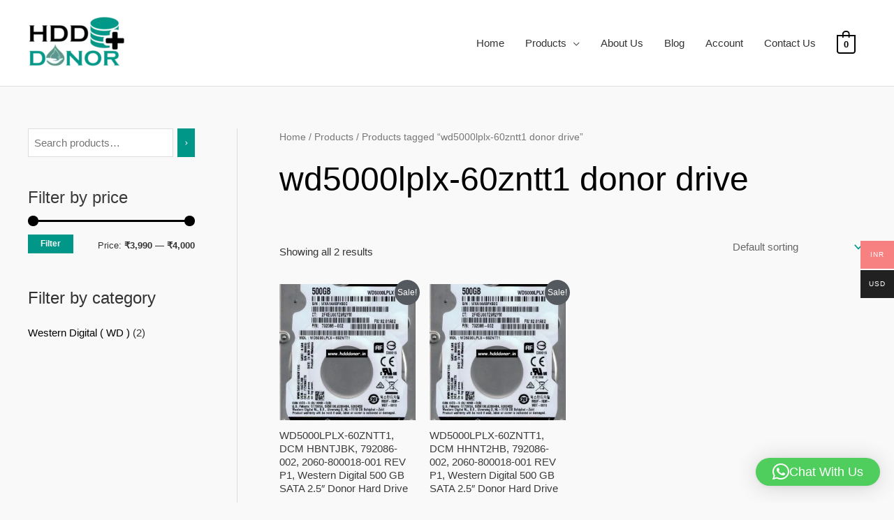

--- FILE ---
content_type: text/css
request_url: https://hdddonor.in/wp-content/plugins/oneclick-whatsapp-order/assets/css/main-style.css?ver=1.1.0
body_size: 2165
content:
@charset "UTF-8";

/* ========================================
   GDPR Checkbox Styling
   ======================================== */
.wa-order-gdprchk label {
    font-size: inherit;
    display: inline-block;
    position: relative;
    vertical-align: middle;
    margin-left: 8px;
}

.wa-order-gdprchk input[type=checkbox] {
    position: relative;
    bottom: 0;
    border: 1px solid #b4b9be;
    background: #fff;
    color: #555;
    clear: none;
    cursor: pointer;
    display: inline-block;
    line-height: 0;
    width: 16px !important;
    min-width: 16px !important;
    height: 16px !important;
    margin: 0 8px 0 0;
    outline: 0;
    padding: 0 !important;
    vertical-align: middle;
    box-shadow: inset 0 1px 2px rgba(0, 0, 0, 0.1);
    transition: 0.05s border-color ease-in-out;
    border-radius: 3px;
}

.wa-order-gdprchk input[type=checkbox]:checked {
    background-color: #25d366;
    border-color: #25d366;
}

.wa-order-gdprchk input[type=checkbox] + label {
    opacity: 0.5 !important;
    transition: opacity 0.3s ease;
}

.wa-order-gdprchk input[type=checkbox]:checked + label {
    opacity: 1 !important;
}

.wa-order-gdprchk {
    margin-top: 20px;
    margin-bottom: 10px;
    padding: 15px;
    background-color: #f9f9f9;
    border: 1px solid #e1e1e1;
    border-radius: 4px;
}

/* ========================================
   WhatsApp Button - Natural Positioning
   ======================================== */
/* Let buttons position naturally without forced margins */

/* ========================================
   Main WhatsApp Button Styling - Natural & Simple
   ======================================== */
.wa-order-button,
.gdpr_wa_button_input {
    background: #25d366 !important;
    color: #ffffff !important;
    border: none !important;
    text-decoration: none !important;
    cursor: pointer !important;
}

/* ========================================
   Single Product Page - Minimal Positioning
   ======================================== */
/* Just a small margin when positioned after add to cart button */
/* ========================================
   Single Product Page - Conditional Positioning
   ======================================== */
/* Margin when positioned after add to cart button (with single_add_to_cart_button class) */
.single-product .cart .wa-order-button.single_add_to_cart_button,
.single-product form.cart .wa-order-button.single_add_to_cart_button {
    margin-left: 0.1em;
}

/* No special margin for other positions */
.single-product .cart .wa-order-button:not(.single_add_to_cart_button),
.single-product form.cart .wa-order-button:not(.single_add_to_cart_button) {
    margin-left: 0;
}

/* ========================================
   Cart & Thank You Page Buttons
   ======================================== */
a.wa-order-checkout,
a.wa-order-thankyou {
    background: #25d366 !important;
    color: #ffffff !important;
    border: none !important;
    border-radius: 4px !important;
    padding: 15px 30px !important;
    font-size: 18px !important;
    font-weight: 600 !important;
    text-decoration: none !important;
    outline: 0 !important;
    cursor: pointer !important;
    display: inline-flex !important;
    align-items: center !important;
    justify-content: center !important;
    min-height: 50px !important;
    box-sizing: border-box !important;
    transform: translateY(0);
    transition: all 0.3s ease !important;
    box-shadow: 0 4px 12px rgba(37, 211, 102, 0.3) !important;
    text-transform: none !important;
    letter-spacing: 0.5px !important;
    line-height: 1.4 !important;
    /* width: 100% !important; */
    text-align: center !important;
}

/* ========================================
   Shortcode Buttons
   ======================================== */
.shortcode_wa_button,
.shortcode_wa_button_nt {
    background: #25d366 !important;
    color: #ffffff !important;
    border: none !important;
    border-radius: 4px !important;
    padding: 12px 24px !important;
    font-size: 16px !important;
    font-weight: 600 !important;
    text-decoration: none !important;
    outline: 0 !important;
    cursor: pointer !important;
    display: inline-flex !important;
    align-items: center !important;
    justify-content: center !important;
    min-height: 44px !important;
    box-sizing: border-box !important;
    width: auto !important;
    margin: 10px 0 !important;
    transform: translateY(0);
    transition: all 0.3s ease !important;
    box-shadow: 0 4px 12px rgba(37, 211, 102, 0.3) !important;
    text-transform: none !important;
    letter-spacing: 0.5px !important;
    line-height: 1.4 !important;
}
label.wa-button-gdpr2 {
    display: inline-block;
}
.wa-order-gdprchk {
    margin-top: 30px;
}

.wa-order-thankyou:before,
a.wa-order-checkout:before,
.gdpr_wa_button_input:before,
.wa-order-button:before,
a.wa-shop-button:before {
    content: url('data:image/svg+xml;utf8,<svg xmlns="http://www.w3.org/2000/svg" viewBox="0 0 24 24"><path fill="%23fff" d="M3.516 3.516c4.686-4.686 12.284-4.686 16.97 0 4.686 4.686 4.686 12.283 0 16.97a12.004 12.004 0 01-13.754 2.299l-5.814.735a.392.392 0 01-.438-.44l.748-5.788A12.002 12.002 0 013.517 3.517zm3.61 17.043l.3.158a9.846 9.846 0 0011.534-1.758c3.843-3.843 3.843-10.074 0-13.918-3.843-3.843-10.075-3.843-13.918 0a9.846 9.846 0 00-1.747 11.554l.16.303-.51 3.942a.196.196 0 00.219.22l3.961-.501zm6.534-7.003l-.933 1.164a9.843 9.843 0 01-3.497-3.495l1.166-.933a.792.792 0 00.23-.94L9.561 6.96a.793.793 0 00-.924-.445 1291.6 1291.6 0 00-2.023.524.797.797 0 00-.588.88 11.754 11.754 0 0010.005 10.005.797.797 0 00.88-.587l.525-2.023a.793.793 0 00-.445-.923L14.6 13.327a.792.792 0 00-.94.23z"/></svg>')!important;
    color: #ffffff;
    font-size: inherit;
    font-weight: inherit!important;
    display: inline-block;
    vertical-align: middle;
    align-items: center;
    margin-bottom: -5px;
    margin-top: -5px;
    width: 0.875em;
    height: auto;
}
.gdpr_wa_button_input:before {
    margin-right: 3.5px;
}
a.wa-shop-button:before,
.wa-order-button:before,
a.wa-order-thankyou:before,
a.wa-order-checkout:before {
    margin-right: 7px;
}
a.wa-order-thankyou {
    display: inline-block;
    text-align: center;
    box-sizing: border-box;
    word-break: break-word;
    padding: 10px 15px;
    margin: 20px auto 20px;
    font-size: 18px;
    font-weight: 600;
    border-radius: 4px;
    text-rendering: optimizeLegibility;
    letter-spacing: 0px;
}
.thankyoutitle {
    margin-top: 20px;
    font-size: 1.875em;
    font-size: 30px;
    font-weight: 600;
}
.thankyoucustom_wrapper {
    background: #f9f9f9;
    width: 100%;
    padding: 20px;
    margin: auto;
    text-align: center;
}
.subtitle {
    font-size: 20px;
    margin: auto;
    letter-spacing: 1px;
    margin-top: 20px;
    font-weight: normal;
}
a.wa-shop-button {
    background-color: #25D366 !important;
    color: #fff!important;
    border: none!important;
}
a.shortcode_wa_button:before, a.shortcode_wa_button_nt:before {
    content: url('data:image/svg+xml;utf8,<svg xmlns="http://www.w3.org/2000/svg" viewBox="0 0 24 24"><path fill="%23fff" d="M3.516 3.516c4.686-4.686 12.284-4.686 16.97 0 4.686 4.686 4.686 12.283 0 16.97a12.004 12.004 0 01-13.754 2.299l-5.814.735a.392.392 0 01-.438-.44l.748-5.788A12.002 12.002 0 013.517 3.517zm3.61 17.043l.3.158a9.846 9.846 0 0011.534-1.758c3.843-3.843 3.843-10.074 0-13.918-3.843-3.843-10.075-3.843-13.918 0a9.846 9.846 0 00-1.747 11.554l.16.303-.51 3.942a.196.196 0 00.219.22l3.961-.501zm6.534-7.003l-.933 1.164a9.843 9.843 0 01-3.497-3.495l1.166-.933a.792.792 0 00.23-.94L9.561 6.96a.793.793 0 00-.924-.445 1291.6 1291.6 0 00-2.023.524.797.797 0 00-.588.88 11.754 11.754 0 0010.005 10.005.797.797 0 00.88-.587l.525-2.023a.793.793 0 00-.445-.923L14.6 13.327a.792.792 0 00-.94.23z"/></svg>')!important;
    font-size: 20px;
    font-weight: 500;
    vertical-align: top;
    text-decoration: none!important;
    outline: 0!important;
    width: 0.875em;
    height: auto;
    margin-right: 7px;
}
a.shortcode_wa_button:before {
    margin-right: 8px;
}
.wa-order-button, .gdpr_wa_button_input {
    padding-left: 25px!important;
    padding-right: 25px!important;
}

/* Natural padding and icon spacing */
.shortcode_wa_button, .shortcode_wa_button_nt {
    padding: 7px 25px!important;
    opacity: 1;
    text-decoration: none!important;
    outline: 0!important;
}
/* Simple hover state - just darker green */
.wa-order-button:hover,
.gdpr_wa_button_input:hover {
    background: #21bd5b !important;
}
button.gdpr_wa_button_input:disabled:hover, button.gdpr_wa_button_input:disabled {
    opacity: .5!important;
    cursor: not-allowed;
}

button.gdpr_wa_button_input:disabled:hover,
button.gdpr_wa_button_input:disabled {
    opacity: .5!important;
}
button.gdpr_wa_button_input:disabled {
    cursor: not-allowed;
}

.floating_button {
    position: fixed !important;
    width: 60px !important;
    height: 60px !important;
    bottom: 20px !important;
    background-color: #25D366 !important;
    color: #ffffff !important;
    border-radius: 50px !important;
    text-align: center !important;
    box-shadow: 0 8px 25px -5px rgba(45, 62, 79, .3) !important;
    z-index: 9999999 !important;
    text-decoration: none;
}

.label-container {
    position: fixed !important;
    bottom: 33px !important;
    display: table !important;
    visibility: hidden !important;
    z-index: 9999999 !important;
}

.label-text {
    color: #43474e!important;
    background: #f5f7f9!important;
    display: inline-block;
    padding: 7px !important;
    border-radius: 3px !important;
    font-size: 14px;
    bottom: 15px;
}

a.floating_button + div.label-container {
  visibility: hidden;
  opacity: 0;
  transition: visibility 0s, opacity 0.5s ease;
}

a.floating_button:hover div.label-container,
a.floating_button:hover div.label-text {
  visibility: visible!important;
  opacity: 1;
}

.floating_button:before {
    content: url('data:image/svg+xml;utf8,<svg xmlns="http://www.w3.org/2000/svg" viewBox="0 0 24 24" width="30px" height="30px"><path fill="%23fff" d="M3.516 3.516c4.686-4.686 12.284-4.686 16.97 0 4.686 4.686 4.686 12.283 0 16.97a12.004 12.004 0 01-13.754 2.299l-5.814.735a.392.392 0 01-.438-.44l.748-5.788A12.002 12.002 0 013.517 3.517zm3.61 17.043l.3.158a9.846 9.846 0 0011.534-1.758c3.843-3.843 3.843-10.074 0-13.918-3.843-3.843-10.075-3.843-13.918 0a9.846 9.846 0 00-1.747 11.554l.16.303-.51 3.942a.196.196 0 00.219.22l3.961-.501zm6.534-7.003l-.933 1.164a9.843 9.843 0 01-3.497-3.495l1.166-.933a.792.792 0 00.23-.94L9.561 6.96a.793.793 0 00-.924-.445 1291.6 1291.6 0 00-2.023.524.797.797 0 00-.588.88 11.754 11.754 0 0010.005 10.005.797.797 0 00.88-.587l.525-2.023a.793.793 0 00-.445-.923L14.6 13.327a.792.792 0 00-.94.23z"/></svg>')!important;
    position: relative !important;
    color: #ffffff !important;
    font-size: 30px !important;
    display: block !important;
    width: 60px;
    top: 0px !important;
    font-style: normal !important;
    font-weight: normal !important;
    font-variant: normal !important;
    text-transform: none !important;
    line-height: 1 !important;
    text-align: center !important;
    -webkit-font-smoothing: antialiased !important;
    -moz-osx-font-smoothing: grayscale !important;
}
.floating_button a:before {
    outline: 0!important;
    text-decoration: none!important;
}

@media only screen and (min-device-width: 320px) and (max-device-width: 480px) {
    .floating_button {
        bottom: 10px;
    }
}
.wa-order-fullwidth {
    width: 100%;
    display: block;
}
.woocommerce-js .sold-individually .button.wa-order-button {
    margin-left: inherit;
}
a.single_product_shortcode_fullwidth, a.single_product_shortcode_fullwidth button {
    width: 100% !important;
    display: block !important;
    text-align: center !important;
    text-decoration: none !important;
}
a.single_product_shortcode_fullwidth:before {
    max-width: 15px!important;
    display: inline-block!important;
}
@media (max-width: 921px) {
    a.wa-shop-button {
    margin-left: 0!important;
    margin-right: 0!important;
    text-align: center!important;
    padding-left: 0!important;
    padding-right: 0!important;
}
a.wa-shop-button:before {
    margin-right: 3px!important;
}
}
.woocommerce-variation-add-to-cart > a.wa-order-class {
    flex: unset !important;
}
.single-product a.wa-order-class {
    flex: 0 0 auto!important;
}

--- FILE ---
content_type: application/x-javascript
request_url: https://hdddonor.in/wp-includes/js/dist/element.js?ver=a63ee6ce984c02a99fa7
body_size: 12437
content:
/******/ (() => { // webpackBootstrap
/******/ 	"use strict";
/******/ 	var __webpack_modules__ = ({

/***/ 4140:
/***/ ((__unused_webpack_module, exports, __webpack_require__) => {



var m = __webpack_require__(5795);
if (true) {
  exports.H = m.createRoot;
  exports.c = m.hydrateRoot;
} else { var i; }


/***/ }),

/***/ 5795:
/***/ ((module) => {

module.exports = window["ReactDOM"];

/***/ })

/******/ 	});
/************************************************************************/
/******/ 	// The module cache
/******/ 	var __webpack_module_cache__ = {};
/******/ 	
/******/ 	// The require function
/******/ 	function __webpack_require__(moduleId) {
/******/ 		// Check if module is in cache
/******/ 		var cachedModule = __webpack_module_cache__[moduleId];
/******/ 		if (cachedModule !== undefined) {
/******/ 			return cachedModule.exports;
/******/ 		}
/******/ 		// Create a new module (and put it into the cache)
/******/ 		var module = __webpack_module_cache__[moduleId] = {
/******/ 			// no module.id needed
/******/ 			// no module.loaded needed
/******/ 			exports: {}
/******/ 		};
/******/ 	
/******/ 		// Execute the module function
/******/ 		__webpack_modules__[moduleId](module, module.exports, __webpack_require__);
/******/ 	
/******/ 		// Return the exports of the module
/******/ 		return module.exports;
/******/ 	}
/******/ 	
/************************************************************************/
/******/ 	/* webpack/runtime/define property getters */
/******/ 	(() => {
/******/ 		// define getter functions for harmony exports
/******/ 		__webpack_require__.d = (exports, definition) => {
/******/ 			for(var key in definition) {
/******/ 				if(__webpack_require__.o(definition, key) && !__webpack_require__.o(exports, key)) {
/******/ 					Object.defineProperty(exports, key, { enumerable: true, get: definition[key] });
/******/ 				}
/******/ 			}
/******/ 		};
/******/ 	})();
/******/ 	
/******/ 	/* webpack/runtime/hasOwnProperty shorthand */
/******/ 	(() => {
/******/ 		__webpack_require__.o = (obj, prop) => (Object.prototype.hasOwnProperty.call(obj, prop))
/******/ 	})();
/******/ 	
/******/ 	/* webpack/runtime/make namespace object */
/******/ 	(() => {
/******/ 		// define __esModule on exports
/******/ 		__webpack_require__.r = (exports) => {
/******/ 			if(typeof Symbol !== 'undefined' && Symbol.toStringTag) {
/******/ 				Object.defineProperty(exports, Symbol.toStringTag, { value: 'Module' });
/******/ 			}
/******/ 			Object.defineProperty(exports, '__esModule', { value: true });
/******/ 		};
/******/ 	})();
/******/ 	
/************************************************************************/
var __webpack_exports__ = {};
// ESM COMPAT FLAG
__webpack_require__.r(__webpack_exports__);

// EXPORTS
__webpack_require__.d(__webpack_exports__, {
  Children: () => (/* reexport */ external_React_namespaceObject.Children),
  Component: () => (/* reexport */ external_React_namespaceObject.Component),
  Fragment: () => (/* reexport */ external_React_namespaceObject.Fragment),
  Platform: () => (/* reexport */ platform_default),
  PureComponent: () => (/* reexport */ external_React_namespaceObject.PureComponent),
  RawHTML: () => (/* reexport */ RawHTML),
  StrictMode: () => (/* reexport */ external_React_namespaceObject.StrictMode),
  Suspense: () => (/* reexport */ external_React_namespaceObject.Suspense),
  cloneElement: () => (/* reexport */ external_React_namespaceObject.cloneElement),
  concatChildren: () => (/* reexport */ concatChildren),
  createContext: () => (/* reexport */ external_React_namespaceObject.createContext),
  createElement: () => (/* reexport */ external_React_namespaceObject.createElement),
  createInterpolateElement: () => (/* reexport */ create_interpolate_element_default),
  createPortal: () => (/* reexport */ external_ReactDOM_.createPortal),
  createRef: () => (/* reexport */ external_React_namespaceObject.createRef),
  createRoot: () => (/* reexport */ client/* createRoot */.H),
  findDOMNode: () => (/* reexport */ external_ReactDOM_.findDOMNode),
  flushSync: () => (/* reexport */ external_ReactDOM_.flushSync),
  forwardRef: () => (/* reexport */ external_React_namespaceObject.forwardRef),
  hydrate: () => (/* reexport */ external_ReactDOM_.hydrate),
  hydrateRoot: () => (/* reexport */ client/* hydrateRoot */.c),
  isEmptyElement: () => (/* reexport */ isEmptyElement),
  isValidElement: () => (/* reexport */ external_React_namespaceObject.isValidElement),
  lazy: () => (/* reexport */ external_React_namespaceObject.lazy),
  memo: () => (/* reexport */ external_React_namespaceObject.memo),
  render: () => (/* reexport */ external_ReactDOM_.render),
  renderToString: () => (/* reexport */ serialize_default),
  startTransition: () => (/* reexport */ external_React_namespaceObject.startTransition),
  switchChildrenNodeName: () => (/* reexport */ switchChildrenNodeName),
  unmountComponentAtNode: () => (/* reexport */ external_ReactDOM_.unmountComponentAtNode),
  useCallback: () => (/* reexport */ external_React_namespaceObject.useCallback),
  useContext: () => (/* reexport */ external_React_namespaceObject.useContext),
  useDebugValue: () => (/* reexport */ external_React_namespaceObject.useDebugValue),
  useDeferredValue: () => (/* reexport */ external_React_namespaceObject.useDeferredValue),
  useEffect: () => (/* reexport */ external_React_namespaceObject.useEffect),
  useId: () => (/* reexport */ external_React_namespaceObject.useId),
  useImperativeHandle: () => (/* reexport */ external_React_namespaceObject.useImperativeHandle),
  useInsertionEffect: () => (/* reexport */ external_React_namespaceObject.useInsertionEffect),
  useLayoutEffect: () => (/* reexport */ external_React_namespaceObject.useLayoutEffect),
  useMemo: () => (/* reexport */ external_React_namespaceObject.useMemo),
  useReducer: () => (/* reexport */ external_React_namespaceObject.useReducer),
  useRef: () => (/* reexport */ external_React_namespaceObject.useRef),
  useState: () => (/* reexport */ external_React_namespaceObject.useState),
  useSyncExternalStore: () => (/* reexport */ external_React_namespaceObject.useSyncExternalStore),
  useTransition: () => (/* reexport */ external_React_namespaceObject.useTransition)
});

;// external "React"
const external_React_namespaceObject = window["React"];
;// ./node_modules/@wordpress/element/build-module/create-interpolate-element.js

let indoc;
let offset;
let output;
let stack;
const tokenizer = /<(\/)?(\w+)\s*(\/)?>/g;
function createFrame(element, tokenStart, tokenLength, prevOffset, leadingTextStart) {
  return {
    element,
    tokenStart,
    tokenLength,
    prevOffset,
    leadingTextStart,
    children: []
  };
}
const createInterpolateElement = (interpolatedString, conversionMap) => {
  indoc = interpolatedString;
  offset = 0;
  output = [];
  stack = [];
  tokenizer.lastIndex = 0;
  if (!isValidConversionMap(conversionMap)) {
    throw new TypeError(
      "The conversionMap provided is not valid. It must be an object with values that are React Elements"
    );
  }
  do {
  } while (proceed(conversionMap));
  return (0,external_React_namespaceObject.createElement)(external_React_namespaceObject.Fragment, null, ...output);
};
const isValidConversionMap = (conversionMap) => {
  const isObject = typeof conversionMap === "object" && conversionMap !== null;
  const values = isObject && Object.values(conversionMap);
  return isObject && values.length > 0 && values.every((element) => (0,external_React_namespaceObject.isValidElement)(element));
};
function proceed(conversionMap) {
  const next = nextToken();
  const [tokenType, name, startOffset, tokenLength] = next;
  const stackDepth = stack.length;
  const leadingTextStart = startOffset > offset ? offset : null;
  if (name && !conversionMap[name]) {
    addText();
    return false;
  }
  switch (tokenType) {
    case "no-more-tokens":
      if (stackDepth !== 0) {
        const { leadingTextStart: stackLeadingText, tokenStart } = stack.pop();
        output.push(indoc.substr(stackLeadingText, tokenStart));
      }
      addText();
      return false;
    case "self-closed":
      if (0 === stackDepth) {
        if (null !== leadingTextStart) {
          output.push(
            indoc.substr(
              leadingTextStart,
              startOffset - leadingTextStart
            )
          );
        }
        output.push(conversionMap[name]);
        offset = startOffset + tokenLength;
        return true;
      }
      addChild(
        createFrame(conversionMap[name], startOffset, tokenLength)
      );
      offset = startOffset + tokenLength;
      return true;
    case "opener":
      stack.push(
        createFrame(
          conversionMap[name],
          startOffset,
          tokenLength,
          startOffset + tokenLength,
          leadingTextStart
        )
      );
      offset = startOffset + tokenLength;
      return true;
    case "closer":
      if (1 === stackDepth) {
        closeOuterElement(startOffset);
        offset = startOffset + tokenLength;
        return true;
      }
      const stackTop = stack.pop();
      const text = indoc.substr(
        stackTop.prevOffset,
        startOffset - stackTop.prevOffset
      );
      stackTop.children.push(text);
      stackTop.prevOffset = startOffset + tokenLength;
      const frame = createFrame(
        stackTop.element,
        stackTop.tokenStart,
        stackTop.tokenLength,
        startOffset + tokenLength
      );
      frame.children = stackTop.children;
      addChild(frame);
      offset = startOffset + tokenLength;
      return true;
    default:
      addText();
      return false;
  }
}
function nextToken() {
  const matches = tokenizer.exec(indoc);
  if (null === matches) {
    return ["no-more-tokens"];
  }
  const startedAt = matches.index;
  const [match, isClosing, name, isSelfClosed] = matches;
  const length = match.length;
  if (isSelfClosed) {
    return ["self-closed", name, startedAt, length];
  }
  if (isClosing) {
    return ["closer", name, startedAt, length];
  }
  return ["opener", name, startedAt, length];
}
function addText() {
  const length = indoc.length - offset;
  if (0 === length) {
    return;
  }
  output.push(indoc.substr(offset, length));
}
function addChild(frame) {
  const { element, tokenStart, tokenLength, prevOffset, children } = frame;
  const parent = stack[stack.length - 1];
  const text = indoc.substr(
    parent.prevOffset,
    tokenStart - parent.prevOffset
  );
  if (text) {
    parent.children.push(text);
  }
  parent.children.push((0,external_React_namespaceObject.cloneElement)(element, null, ...children));
  parent.prevOffset = prevOffset ? prevOffset : tokenStart + tokenLength;
}
function closeOuterElement(endOffset) {
  const { element, leadingTextStart, prevOffset, tokenStart, children } = stack.pop();
  const text = endOffset ? indoc.substr(prevOffset, endOffset - prevOffset) : indoc.substr(prevOffset);
  if (text) {
    children.push(text);
  }
  if (null !== leadingTextStart) {
    output.push(
      indoc.substr(leadingTextStart, tokenStart - leadingTextStart)
    );
  }
  output.push((0,external_React_namespaceObject.cloneElement)(element, null, ...children));
}
var create_interpolate_element_default = createInterpolateElement;


;// ./node_modules/@wordpress/element/build-module/react.js

function concatChildren(...childrenArguments) {
  return childrenArguments.reduce(
    (accumulator, children, i) => {
      external_React_namespaceObject.Children.forEach(children, (child, j) => {
        if ((0,external_React_namespaceObject.isValidElement)(child) && typeof child !== "string") {
          child = (0,external_React_namespaceObject.cloneElement)(child, {
            key: [i, j].join()
          });
        }
        accumulator.push(child);
      });
      return accumulator;
    },
    []
  );
}
function switchChildrenNodeName(children, nodeName) {
  return children && external_React_namespaceObject.Children.map(children, (elt, index) => {
    if (typeof elt?.valueOf() === "string") {
      return (0,external_React_namespaceObject.createElement)(nodeName, { key: index }, elt);
    }
    if (!(0,external_React_namespaceObject.isValidElement)(elt)) {
      return elt;
    }
    const { children: childrenProp, ...props } = elt.props;
    return (0,external_React_namespaceObject.createElement)(
      nodeName,
      { key: index, ...props },
      childrenProp
    );
  });
}


// EXTERNAL MODULE: external "ReactDOM"
var external_ReactDOM_ = __webpack_require__(5795);
// EXTERNAL MODULE: ./node_modules/react-dom/client.js
var client = __webpack_require__(4140);
;// ./node_modules/@wordpress/element/build-module/react-platform.js




;// ./node_modules/@wordpress/element/build-module/utils.js
const isEmptyElement = (element) => {
  if (typeof element === "number") {
    return false;
  }
  if (typeof element?.valueOf() === "string" || Array.isArray(element)) {
    return !element.length;
  }
  return !element;
};


;// ./node_modules/@wordpress/element/build-module/platform.js
const Platform = {
  /** Platform identifier. Will always be `'web'` in this module. */
  OS: "web",
  /**
   * Select a value based on the platform.
   *
   * @template T
   * @param    spec - Object with optional platform-specific values.
   * @return The selected value.
   */
  select(spec) {
    return "web" in spec ? spec.web : spec.default;
  },
  /** Whether the platform is web */
  isWeb: true
};
var platform_default = Platform;


;// ./node_modules/is-plain-object/dist/is-plain-object.mjs
/*!
 * is-plain-object <https://github.com/jonschlinkert/is-plain-object>
 *
 * Copyright (c) 2014-2017, Jon Schlinkert.
 * Released under the MIT License.
 */

function isObject(o) {
  return Object.prototype.toString.call(o) === '[object Object]';
}

function isPlainObject(o) {
  var ctor,prot;

  if (isObject(o) === false) return false;

  // If has modified constructor
  ctor = o.constructor;
  if (ctor === undefined) return true;

  // If has modified prototype
  prot = ctor.prototype;
  if (isObject(prot) === false) return false;

  // If constructor does not have an Object-specific method
  if (prot.hasOwnProperty('isPrototypeOf') === false) {
    return false;
  }

  // Most likely a plain Object
  return true;
}



;// ./node_modules/tslib/tslib.es6.mjs
/******************************************************************************
Copyright (c) Microsoft Corporation.

Permission to use, copy, modify, and/or distribute this software for any
purpose with or without fee is hereby granted.

THE SOFTWARE IS PROVIDED "AS IS" AND THE AUTHOR DISCLAIMS ALL WARRANTIES WITH
REGARD TO THIS SOFTWARE INCLUDING ALL IMPLIED WARRANTIES OF MERCHANTABILITY
AND FITNESS. IN NO EVENT SHALL THE AUTHOR BE LIABLE FOR ANY SPECIAL, DIRECT,
INDIRECT, OR CONSEQUENTIAL DAMAGES OR ANY DAMAGES WHATSOEVER RESULTING FROM
LOSS OF USE, DATA OR PROFITS, WHETHER IN AN ACTION OF CONTRACT, NEGLIGENCE OR
OTHER TORTIOUS ACTION, ARISING OUT OF OR IN CONNECTION WITH THE USE OR
PERFORMANCE OF THIS SOFTWARE.
***************************************************************************** */
/* global Reflect, Promise, SuppressedError, Symbol, Iterator */

var extendStatics = function(d, b) {
  extendStatics = Object.setPrototypeOf ||
      ({ __proto__: [] } instanceof Array && function (d, b) { d.__proto__ = b; }) ||
      function (d, b) { for (var p in b) if (Object.prototype.hasOwnProperty.call(b, p)) d[p] = b[p]; };
  return extendStatics(d, b);
};

function __extends(d, b) {
  if (typeof b !== "function" && b !== null)
      throw new TypeError("Class extends value " + String(b) + " is not a constructor or null");
  extendStatics(d, b);
  function __() { this.constructor = d; }
  d.prototype = b === null ? Object.create(b) : (__.prototype = b.prototype, new __());
}

var __assign = function() {
  __assign = Object.assign || function __assign(t) {
      for (var s, i = 1, n = arguments.length; i < n; i++) {
          s = arguments[i];
          for (var p in s) if (Object.prototype.hasOwnProperty.call(s, p)) t[p] = s[p];
      }
      return t;
  }
  return __assign.apply(this, arguments);
}

function __rest(s, e) {
  var t = {};
  for (var p in s) if (Object.prototype.hasOwnProperty.call(s, p) && e.indexOf(p) < 0)
      t[p] = s[p];
  if (s != null && typeof Object.getOwnPropertySymbols === "function")
      for (var i = 0, p = Object.getOwnPropertySymbols(s); i < p.length; i++) {
          if (e.indexOf(p[i]) < 0 && Object.prototype.propertyIsEnumerable.call(s, p[i]))
              t[p[i]] = s[p[i]];
      }
  return t;
}

function __decorate(decorators, target, key, desc) {
  var c = arguments.length, r = c < 3 ? target : desc === null ? desc = Object.getOwnPropertyDescriptor(target, key) : desc, d;
  if (typeof Reflect === "object" && typeof Reflect.decorate === "function") r = Reflect.decorate(decorators, target, key, desc);
  else for (var i = decorators.length - 1; i >= 0; i--) if (d = decorators[i]) r = (c < 3 ? d(r) : c > 3 ? d(target, key, r) : d(target, key)) || r;
  return c > 3 && r && Object.defineProperty(target, key, r), r;
}

function __param(paramIndex, decorator) {
  return function (target, key) { decorator(target, key, paramIndex); }
}

function __esDecorate(ctor, descriptorIn, decorators, contextIn, initializers, extraInitializers) {
  function accept(f) { if (f !== void 0 && typeof f !== "function") throw new TypeError("Function expected"); return f; }
  var kind = contextIn.kind, key = kind === "getter" ? "get" : kind === "setter" ? "set" : "value";
  var target = !descriptorIn && ctor ? contextIn["static"] ? ctor : ctor.prototype : null;
  var descriptor = descriptorIn || (target ? Object.getOwnPropertyDescriptor(target, contextIn.name) : {});
  var _, done = false;
  for (var i = decorators.length - 1; i >= 0; i--) {
      var context = {};
      for (var p in contextIn) context[p] = p === "access" ? {} : contextIn[p];
      for (var p in contextIn.access) context.access[p] = contextIn.access[p];
      context.addInitializer = function (f) { if (done) throw new TypeError("Cannot add initializers after decoration has completed"); extraInitializers.push(accept(f || null)); };
      var result = (0, decorators[i])(kind === "accessor" ? { get: descriptor.get, set: descriptor.set } : descriptor[key], context);
      if (kind === "accessor") {
          if (result === void 0) continue;
          if (result === null || typeof result !== "object") throw new TypeError("Object expected");
          if (_ = accept(result.get)) descriptor.get = _;
          if (_ = accept(result.set)) descriptor.set = _;
          if (_ = accept(result.init)) initializers.unshift(_);
      }
      else if (_ = accept(result)) {
          if (kind === "field") initializers.unshift(_);
          else descriptor[key] = _;
      }
  }
  if (target) Object.defineProperty(target, contextIn.name, descriptor);
  done = true;
};

function __runInitializers(thisArg, initializers, value) {
  var useValue = arguments.length > 2;
  for (var i = 0; i < initializers.length; i++) {
      value = useValue ? initializers[i].call(thisArg, value) : initializers[i].call(thisArg);
  }
  return useValue ? value : void 0;
};

function __propKey(x) {
  return typeof x === "symbol" ? x : "".concat(x);
};

function __setFunctionName(f, name, prefix) {
  if (typeof name === "symbol") name = name.description ? "[".concat(name.description, "]") : "";
  return Object.defineProperty(f, "name", { configurable: true, value: prefix ? "".concat(prefix, " ", name) : name });
};

function __metadata(metadataKey, metadataValue) {
  if (typeof Reflect === "object" && typeof Reflect.metadata === "function") return Reflect.metadata(metadataKey, metadataValue);
}

function __awaiter(thisArg, _arguments, P, generator) {
  function adopt(value) { return value instanceof P ? value : new P(function (resolve) { resolve(value); }); }
  return new (P || (P = Promise))(function (resolve, reject) {
      function fulfilled(value) { try { step(generator.next(value)); } catch (e) { reject(e); } }
      function rejected(value) { try { step(generator["throw"](value)); } catch (e) { reject(e); } }
      function step(result) { result.done ? resolve(result.value) : adopt(result.value).then(fulfilled, rejected); }
      step((generator = generator.apply(thisArg, _arguments || [])).next());
  });
}

function __generator(thisArg, body) {
  var _ = { label: 0, sent: function() { if (t[0] & 1) throw t[1]; return t[1]; }, trys: [], ops: [] }, f, y, t, g = Object.create((typeof Iterator === "function" ? Iterator : Object).prototype);
  return g.next = verb(0), g["throw"] = verb(1), g["return"] = verb(2), typeof Symbol === "function" && (g[Symbol.iterator] = function() { return this; }), g;
  function verb(n) { return function (v) { return step([n, v]); }; }
  function step(op) {
      if (f) throw new TypeError("Generator is already executing.");
      while (g && (g = 0, op[0] && (_ = 0)), _) try {
          if (f = 1, y && (t = op[0] & 2 ? y["return"] : op[0] ? y["throw"] || ((t = y["return"]) && t.call(y), 0) : y.next) && !(t = t.call(y, op[1])).done) return t;
          if (y = 0, t) op = [op[0] & 2, t.value];
          switch (op[0]) {
              case 0: case 1: t = op; break;
              case 4: _.label++; return { value: op[1], done: false };
              case 5: _.label++; y = op[1]; op = [0]; continue;
              case 7: op = _.ops.pop(); _.trys.pop(); continue;
              default:
                  if (!(t = _.trys, t = t.length > 0 && t[t.length - 1]) && (op[0] === 6 || op[0] === 2)) { _ = 0; continue; }
                  if (op[0] === 3 && (!t || (op[1] > t[0] && op[1] < t[3]))) { _.label = op[1]; break; }
                  if (op[0] === 6 && _.label < t[1]) { _.label = t[1]; t = op; break; }
                  if (t && _.label < t[2]) { _.label = t[2]; _.ops.push(op); break; }
                  if (t[2]) _.ops.pop();
                  _.trys.pop(); continue;
          }
          op = body.call(thisArg, _);
      } catch (e) { op = [6, e]; y = 0; } finally { f = t = 0; }
      if (op[0] & 5) throw op[1]; return { value: op[0] ? op[1] : void 0, done: true };
  }
}

var __createBinding = Object.create ? (function(o, m, k, k2) {
  if (k2 === undefined) k2 = k;
  var desc = Object.getOwnPropertyDescriptor(m, k);
  if (!desc || ("get" in desc ? !m.__esModule : desc.writable || desc.configurable)) {
      desc = { enumerable: true, get: function() { return m[k]; } };
  }
  Object.defineProperty(o, k2, desc);
}) : (function(o, m, k, k2) {
  if (k2 === undefined) k2 = k;
  o[k2] = m[k];
});

function __exportStar(m, o) {
  for (var p in m) if (p !== "default" && !Object.prototype.hasOwnProperty.call(o, p)) __createBinding(o, m, p);
}

function __values(o) {
  var s = typeof Symbol === "function" && Symbol.iterator, m = s && o[s], i = 0;
  if (m) return m.call(o);
  if (o && typeof o.length === "number") return {
      next: function () {
          if (o && i >= o.length) o = void 0;
          return { value: o && o[i++], done: !o };
      }
  };
  throw new TypeError(s ? "Object is not iterable." : "Symbol.iterator is not defined.");
}

function __read(o, n) {
  var m = typeof Symbol === "function" && o[Symbol.iterator];
  if (!m) return o;
  var i = m.call(o), r, ar = [], e;
  try {
      while ((n === void 0 || n-- > 0) && !(r = i.next()).done) ar.push(r.value);
  }
  catch (error) { e = { error: error }; }
  finally {
      try {
          if (r && !r.done && (m = i["return"])) m.call(i);
      }
      finally { if (e) throw e.error; }
  }
  return ar;
}

/** @deprecated */
function __spread() {
  for (var ar = [], i = 0; i < arguments.length; i++)
      ar = ar.concat(__read(arguments[i]));
  return ar;
}

/** @deprecated */
function __spreadArrays() {
  for (var s = 0, i = 0, il = arguments.length; i < il; i++) s += arguments[i].length;
  for (var r = Array(s), k = 0, i = 0; i < il; i++)
      for (var a = arguments[i], j = 0, jl = a.length; j < jl; j++, k++)
          r[k] = a[j];
  return r;
}

function __spreadArray(to, from, pack) {
  if (pack || arguments.length === 2) for (var i = 0, l = from.length, ar; i < l; i++) {
      if (ar || !(i in from)) {
          if (!ar) ar = Array.prototype.slice.call(from, 0, i);
          ar[i] = from[i];
      }
  }
  return to.concat(ar || Array.prototype.slice.call(from));
}

function __await(v) {
  return this instanceof __await ? (this.v = v, this) : new __await(v);
}

function __asyncGenerator(thisArg, _arguments, generator) {
  if (!Symbol.asyncIterator) throw new TypeError("Symbol.asyncIterator is not defined.");
  var g = generator.apply(thisArg, _arguments || []), i, q = [];
  return i = Object.create((typeof AsyncIterator === "function" ? AsyncIterator : Object).prototype), verb("next"), verb("throw"), verb("return", awaitReturn), i[Symbol.asyncIterator] = function () { return this; }, i;
  function awaitReturn(f) { return function (v) { return Promise.resolve(v).then(f, reject); }; }
  function verb(n, f) { if (g[n]) { i[n] = function (v) { return new Promise(function (a, b) { q.push([n, v, a, b]) > 1 || resume(n, v); }); }; if (f) i[n] = f(i[n]); } }
  function resume(n, v) { try { step(g[n](v)); } catch (e) { settle(q[0][3], e); } }
  function step(r) { r.value instanceof __await ? Promise.resolve(r.value.v).then(fulfill, reject) : settle(q[0][2], r); }
  function fulfill(value) { resume("next", value); }
  function reject(value) { resume("throw", value); }
  function settle(f, v) { if (f(v), q.shift(), q.length) resume(q[0][0], q[0][1]); }
}

function __asyncDelegator(o) {
  var i, p;
  return i = {}, verb("next"), verb("throw", function (e) { throw e; }), verb("return"), i[Symbol.iterator] = function () { return this; }, i;
  function verb(n, f) { i[n] = o[n] ? function (v) { return (p = !p) ? { value: __await(o[n](v)), done: false } : f ? f(v) : v; } : f; }
}

function __asyncValues(o) {
  if (!Symbol.asyncIterator) throw new TypeError("Symbol.asyncIterator is not defined.");
  var m = o[Symbol.asyncIterator], i;
  return m ? m.call(o) : (o = typeof __values === "function" ? __values(o) : o[Symbol.iterator](), i = {}, verb("next"), verb("throw"), verb("return"), i[Symbol.asyncIterator] = function () { return this; }, i);
  function verb(n) { i[n] = o[n] && function (v) { return new Promise(function (resolve, reject) { v = o[n](v), settle(resolve, reject, v.done, v.value); }); }; }
  function settle(resolve, reject, d, v) { Promise.resolve(v).then(function(v) { resolve({ value: v, done: d }); }, reject); }
}

function __makeTemplateObject(cooked, raw) {
  if (Object.defineProperty) { Object.defineProperty(cooked, "raw", { value: raw }); } else { cooked.raw = raw; }
  return cooked;
};

var __setModuleDefault = Object.create ? (function(o, v) {
  Object.defineProperty(o, "default", { enumerable: true, value: v });
}) : function(o, v) {
  o["default"] = v;
};

var ownKeys = function(o) {
  ownKeys = Object.getOwnPropertyNames || function (o) {
    var ar = [];
    for (var k in o) if (Object.prototype.hasOwnProperty.call(o, k)) ar[ar.length] = k;
    return ar;
  };
  return ownKeys(o);
};

function __importStar(mod) {
  if (mod && mod.__esModule) return mod;
  var result = {};
  if (mod != null) for (var k = ownKeys(mod), i = 0; i < k.length; i++) if (k[i] !== "default") __createBinding(result, mod, k[i]);
  __setModuleDefault(result, mod);
  return result;
}

function __importDefault(mod) {
  return (mod && mod.__esModule) ? mod : { default: mod };
}

function __classPrivateFieldGet(receiver, state, kind, f) {
  if (kind === "a" && !f) throw new TypeError("Private accessor was defined without a getter");
  if (typeof state === "function" ? receiver !== state || !f : !state.has(receiver)) throw new TypeError("Cannot read private member from an object whose class did not declare it");
  return kind === "m" ? f : kind === "a" ? f.call(receiver) : f ? f.value : state.get(receiver);
}

function __classPrivateFieldSet(receiver, state, value, kind, f) {
  if (kind === "m") throw new TypeError("Private method is not writable");
  if (kind === "a" && !f) throw new TypeError("Private accessor was defined without a setter");
  if (typeof state === "function" ? receiver !== state || !f : !state.has(receiver)) throw new TypeError("Cannot write private member to an object whose class did not declare it");
  return (kind === "a" ? f.call(receiver, value) : f ? f.value = value : state.set(receiver, value)), value;
}

function __classPrivateFieldIn(state, receiver) {
  if (receiver === null || (typeof receiver !== "object" && typeof receiver !== "function")) throw new TypeError("Cannot use 'in' operator on non-object");
  return typeof state === "function" ? receiver === state : state.has(receiver);
}

function __addDisposableResource(env, value, async) {
  if (value !== null && value !== void 0) {
    if (typeof value !== "object" && typeof value !== "function") throw new TypeError("Object expected.");
    var dispose, inner;
    if (async) {
      if (!Symbol.asyncDispose) throw new TypeError("Symbol.asyncDispose is not defined.");
      dispose = value[Symbol.asyncDispose];
    }
    if (dispose === void 0) {
      if (!Symbol.dispose) throw new TypeError("Symbol.dispose is not defined.");
      dispose = value[Symbol.dispose];
      if (async) inner = dispose;
    }
    if (typeof dispose !== "function") throw new TypeError("Object not disposable.");
    if (inner) dispose = function() { try { inner.call(this); } catch (e) { return Promise.reject(e); } };
    env.stack.push({ value: value, dispose: dispose, async: async });
  }
  else if (async) {
    env.stack.push({ async: true });
  }
  return value;
}

var _SuppressedError = typeof SuppressedError === "function" ? SuppressedError : function (error, suppressed, message) {
  var e = new Error(message);
  return e.name = "SuppressedError", e.error = error, e.suppressed = suppressed, e;
};

function __disposeResources(env) {
  function fail(e) {
    env.error = env.hasError ? new _SuppressedError(e, env.error, "An error was suppressed during disposal.") : e;
    env.hasError = true;
  }
  var r, s = 0;
  function next() {
    while (r = env.stack.pop()) {
      try {
        if (!r.async && s === 1) return s = 0, env.stack.push(r), Promise.resolve().then(next);
        if (r.dispose) {
          var result = r.dispose.call(r.value);
          if (r.async) return s |= 2, Promise.resolve(result).then(next, function(e) { fail(e); return next(); });
        }
        else s |= 1;
      }
      catch (e) {
        fail(e);
      }
    }
    if (s === 1) return env.hasError ? Promise.reject(env.error) : Promise.resolve();
    if (env.hasError) throw env.error;
  }
  return next();
}

function __rewriteRelativeImportExtension(path, preserveJsx) {
  if (typeof path === "string" && /^\.\.?\//.test(path)) {
      return path.replace(/\.(tsx)$|((?:\.d)?)((?:\.[^./]+?)?)\.([cm]?)ts$/i, function (m, tsx, d, ext, cm) {
          return tsx ? preserveJsx ? ".jsx" : ".js" : d && (!ext || !cm) ? m : (d + ext + "." + cm.toLowerCase() + "js");
      });
  }
  return path;
}

/* harmony default export */ const tslib_es6 = ({
  __extends,
  __assign,
  __rest,
  __decorate,
  __param,
  __esDecorate,
  __runInitializers,
  __propKey,
  __setFunctionName,
  __metadata,
  __awaiter,
  __generator,
  __createBinding,
  __exportStar,
  __values,
  __read,
  __spread,
  __spreadArrays,
  __spreadArray,
  __await,
  __asyncGenerator,
  __asyncDelegator,
  __asyncValues,
  __makeTemplateObject,
  __importStar,
  __importDefault,
  __classPrivateFieldGet,
  __classPrivateFieldSet,
  __classPrivateFieldIn,
  __addDisposableResource,
  __disposeResources,
  __rewriteRelativeImportExtension,
});

;// ./node_modules/lower-case/dist.es2015/index.js
/**
 * Source: ftp://ftp.unicode.org/Public/UCD/latest/ucd/SpecialCasing.txt
 */
var SUPPORTED_LOCALE = {
    tr: {
        regexp: /\u0130|\u0049|\u0049\u0307/g,
        map: {
            İ: "\u0069",
            I: "\u0131",
            İ: "\u0069",
        },
    },
    az: {
        regexp: /\u0130/g,
        map: {
            İ: "\u0069",
            I: "\u0131",
            İ: "\u0069",
        },
    },
    lt: {
        regexp: /\u0049|\u004A|\u012E|\u00CC|\u00CD|\u0128/g,
        map: {
            I: "\u0069\u0307",
            J: "\u006A\u0307",
            Į: "\u012F\u0307",
            Ì: "\u0069\u0307\u0300",
            Í: "\u0069\u0307\u0301",
            Ĩ: "\u0069\u0307\u0303",
        },
    },
};
/**
 * Localized lower case.
 */
function localeLowerCase(str, locale) {
    var lang = SUPPORTED_LOCALE[locale.toLowerCase()];
    if (lang)
        return lowerCase(str.replace(lang.regexp, function (m) { return lang.map[m]; }));
    return lowerCase(str);
}
/**
 * Lower case as a function.
 */
function lowerCase(str) {
    return str.toLowerCase();
}

;// ./node_modules/no-case/dist.es2015/index.js

// Support camel case ("camelCase" -> "camel Case" and "CAMELCase" -> "CAMEL Case").
var DEFAULT_SPLIT_REGEXP = [/([a-z0-9])([A-Z])/g, /([A-Z])([A-Z][a-z])/g];
// Remove all non-word characters.
var DEFAULT_STRIP_REGEXP = /[^A-Z0-9]+/gi;
/**
 * Normalize the string into something other libraries can manipulate easier.
 */
function noCase(input, options) {
    if (options === void 0) { options = {}; }
    var _a = options.splitRegexp, splitRegexp = _a === void 0 ? DEFAULT_SPLIT_REGEXP : _a, _b = options.stripRegexp, stripRegexp = _b === void 0 ? DEFAULT_STRIP_REGEXP : _b, _c = options.transform, transform = _c === void 0 ? lowerCase : _c, _d = options.delimiter, delimiter = _d === void 0 ? " " : _d;
    var result = replace(replace(input, splitRegexp, "$1\0$2"), stripRegexp, "\0");
    var start = 0;
    var end = result.length;
    // Trim the delimiter from around the output string.
    while (result.charAt(start) === "\0")
        start++;
    while (result.charAt(end - 1) === "\0")
        end--;
    // Transform each token independently.
    return result.slice(start, end).split("\0").map(transform).join(delimiter);
}
/**
 * Replace `re` in the input string with the replacement value.
 */
function replace(input, re, value) {
    if (re instanceof RegExp)
        return input.replace(re, value);
    return re.reduce(function (input, re) { return input.replace(re, value); }, input);
}

;// ./node_modules/dot-case/dist.es2015/index.js


function dotCase(input, options) {
    if (options === void 0) { options = {}; }
    return noCase(input, __assign({ delimiter: "." }, options));
}

;// ./node_modules/param-case/dist.es2015/index.js


function paramCase(input, options) {
    if (options === void 0) { options = {}; }
    return dotCase(input, __assign({ delimiter: "-" }, options));
}

;// external ["wp","escapeHtml"]
const external_wp_escapeHtml_namespaceObject = window["wp"]["escapeHtml"];
;// ./node_modules/@wordpress/element/build-module/raw-html.js

function RawHTML({
  children,
  ...props
}) {
  let rawHtml = "";
  external_React_namespaceObject.Children.toArray(children).forEach((child) => {
    if (typeof child === "string" && child.trim() !== "") {
      rawHtml += child;
    }
  });
  return (0,external_React_namespaceObject.createElement)("div", {
    dangerouslySetInnerHTML: { __html: rawHtml },
    ...props
  });
}


;// ./node_modules/@wordpress/element/build-module/serialize.js





const Context = (0,external_React_namespaceObject.createContext)(void 0);
Context.displayName = "ElementContext";
const { Provider, Consumer } = Context;
const ForwardRef = (0,external_React_namespaceObject.forwardRef)(() => {
  return null;
});
const ATTRIBUTES_TYPES = /* @__PURE__ */ new Set(["string", "boolean", "number"]);
const SELF_CLOSING_TAGS = /* @__PURE__ */ new Set([
  "area",
  "base",
  "br",
  "col",
  "command",
  "embed",
  "hr",
  "img",
  "input",
  "keygen",
  "link",
  "meta",
  "param",
  "source",
  "track",
  "wbr"
]);
const BOOLEAN_ATTRIBUTES = /* @__PURE__ */ new Set([
  "allowfullscreen",
  "allowpaymentrequest",
  "allowusermedia",
  "async",
  "autofocus",
  "autoplay",
  "checked",
  "controls",
  "default",
  "defer",
  "disabled",
  "download",
  "formnovalidate",
  "hidden",
  "ismap",
  "itemscope",
  "loop",
  "multiple",
  "muted",
  "nomodule",
  "novalidate",
  "open",
  "playsinline",
  "readonly",
  "required",
  "reversed",
  "selected",
  "typemustmatch"
]);
const ENUMERATED_ATTRIBUTES = /* @__PURE__ */ new Set([
  "autocapitalize",
  "autocomplete",
  "charset",
  "contenteditable",
  "crossorigin",
  "decoding",
  "dir",
  "draggable",
  "enctype",
  "formenctype",
  "formmethod",
  "http-equiv",
  "inputmode",
  "kind",
  "method",
  "preload",
  "scope",
  "shape",
  "spellcheck",
  "translate",
  "type",
  "wrap"
]);
const CSS_PROPERTIES_SUPPORTS_UNITLESS = /* @__PURE__ */ new Set([
  "animation",
  "animationIterationCount",
  "baselineShift",
  "borderImageOutset",
  "borderImageSlice",
  "borderImageWidth",
  "columnCount",
  "cx",
  "cy",
  "fillOpacity",
  "flexGrow",
  "flexShrink",
  "floodOpacity",
  "fontWeight",
  "gridColumnEnd",
  "gridColumnStart",
  "gridRowEnd",
  "gridRowStart",
  "lineHeight",
  "opacity",
  "order",
  "orphans",
  "r",
  "rx",
  "ry",
  "shapeImageThreshold",
  "stopOpacity",
  "strokeDasharray",
  "strokeDashoffset",
  "strokeMiterlimit",
  "strokeOpacity",
  "strokeWidth",
  "tabSize",
  "widows",
  "x",
  "y",
  "zIndex",
  "zoom"
]);
function hasPrefix(string, prefixes) {
  return prefixes.some((prefix) => string.indexOf(prefix) === 0);
}
function isInternalAttribute(attribute) {
  return "key" === attribute || "children" === attribute;
}
function getNormalAttributeValue(attribute, value) {
  switch (attribute) {
    case "style":
      return renderStyle(value);
  }
  return value;
}
const SVG_ATTRIBUTE_WITH_DASHES_LIST = [
  "accentHeight",
  "alignmentBaseline",
  "arabicForm",
  "baselineShift",
  "capHeight",
  "clipPath",
  "clipRule",
  "colorInterpolation",
  "colorInterpolationFilters",
  "colorProfile",
  "colorRendering",
  "dominantBaseline",
  "enableBackground",
  "fillOpacity",
  "fillRule",
  "floodColor",
  "floodOpacity",
  "fontFamily",
  "fontSize",
  "fontSizeAdjust",
  "fontStretch",
  "fontStyle",
  "fontVariant",
  "fontWeight",
  "glyphName",
  "glyphOrientationHorizontal",
  "glyphOrientationVertical",
  "horizAdvX",
  "horizOriginX",
  "imageRendering",
  "letterSpacing",
  "lightingColor",
  "markerEnd",
  "markerMid",
  "markerStart",
  "overlinePosition",
  "overlineThickness",
  "paintOrder",
  "panose1",
  "pointerEvents",
  "renderingIntent",
  "shapeRendering",
  "stopColor",
  "stopOpacity",
  "strikethroughPosition",
  "strikethroughThickness",
  "strokeDasharray",
  "strokeDashoffset",
  "strokeLinecap",
  "strokeLinejoin",
  "strokeMiterlimit",
  "strokeOpacity",
  "strokeWidth",
  "textAnchor",
  "textDecoration",
  "textRendering",
  "underlinePosition",
  "underlineThickness",
  "unicodeBidi",
  "unicodeRange",
  "unitsPerEm",
  "vAlphabetic",
  "vHanging",
  "vIdeographic",
  "vMathematical",
  "vectorEffect",
  "vertAdvY",
  "vertOriginX",
  "vertOriginY",
  "wordSpacing",
  "writingMode",
  "xmlnsXlink",
  "xHeight"
].reduce(
  (map, attribute) => {
    map[attribute.toLowerCase()] = attribute;
    return map;
  },
  {}
);
const CASE_SENSITIVE_SVG_ATTRIBUTES = [
  "allowReorder",
  "attributeName",
  "attributeType",
  "autoReverse",
  "baseFrequency",
  "baseProfile",
  "calcMode",
  "clipPathUnits",
  "contentScriptType",
  "contentStyleType",
  "diffuseConstant",
  "edgeMode",
  "externalResourcesRequired",
  "filterRes",
  "filterUnits",
  "glyphRef",
  "gradientTransform",
  "gradientUnits",
  "kernelMatrix",
  "kernelUnitLength",
  "keyPoints",
  "keySplines",
  "keyTimes",
  "lengthAdjust",
  "limitingConeAngle",
  "markerHeight",
  "markerUnits",
  "markerWidth",
  "maskContentUnits",
  "maskUnits",
  "numOctaves",
  "pathLength",
  "patternContentUnits",
  "patternTransform",
  "patternUnits",
  "pointsAtX",
  "pointsAtY",
  "pointsAtZ",
  "preserveAlpha",
  "preserveAspectRatio",
  "primitiveUnits",
  "refX",
  "refY",
  "repeatCount",
  "repeatDur",
  "requiredExtensions",
  "requiredFeatures",
  "specularConstant",
  "specularExponent",
  "spreadMethod",
  "startOffset",
  "stdDeviation",
  "stitchTiles",
  "suppressContentEditableWarning",
  "suppressHydrationWarning",
  "surfaceScale",
  "systemLanguage",
  "tableValues",
  "targetX",
  "targetY",
  "textLength",
  "viewBox",
  "viewTarget",
  "xChannelSelector",
  "yChannelSelector"
].reduce(
  (map, attribute) => {
    map[attribute.toLowerCase()] = attribute;
    return map;
  },
  {}
);
const SVG_ATTRIBUTES_WITH_COLONS = [
  "xlink:actuate",
  "xlink:arcrole",
  "xlink:href",
  "xlink:role",
  "xlink:show",
  "xlink:title",
  "xlink:type",
  "xml:base",
  "xml:lang",
  "xml:space",
  "xmlns:xlink"
].reduce(
  (map, attribute) => {
    map[attribute.replace(":", "").toLowerCase()] = attribute;
    return map;
  },
  {}
);
function getNormalAttributeName(attribute) {
  switch (attribute) {
    case "htmlFor":
      return "for";
    case "className":
      return "class";
  }
  const attributeLowerCase = attribute.toLowerCase();
  if (CASE_SENSITIVE_SVG_ATTRIBUTES[attributeLowerCase]) {
    return CASE_SENSITIVE_SVG_ATTRIBUTES[attributeLowerCase];
  } else if (SVG_ATTRIBUTE_WITH_DASHES_LIST[attributeLowerCase]) {
    return paramCase(
      SVG_ATTRIBUTE_WITH_DASHES_LIST[attributeLowerCase]
    );
  } else if (SVG_ATTRIBUTES_WITH_COLONS[attributeLowerCase]) {
    return SVG_ATTRIBUTES_WITH_COLONS[attributeLowerCase];
  }
  return attributeLowerCase;
}
function getNormalStylePropertyName(property) {
  if (property.startsWith("--")) {
    return property;
  }
  if (hasPrefix(property, ["ms", "O", "Moz", "Webkit"])) {
    return "-" + paramCase(property);
  }
  return paramCase(property);
}
function getNormalStylePropertyValue(property, value) {
  if (typeof value === "number" && 0 !== value && !hasPrefix(property, ["--"]) && !CSS_PROPERTIES_SUPPORTS_UNITLESS.has(property)) {
    return value + "px";
  }
  return value;
}
function renderElement(element, context, legacyContext = {}) {
  if (null === element || void 0 === element || false === element) {
    return "";
  }
  if (Array.isArray(element)) {
    return renderChildren(element, context, legacyContext);
  }
  switch (typeof element) {
    case "string":
      return (0,external_wp_escapeHtml_namespaceObject.escapeHTML)(element);
    case "number":
      return element.toString();
  }
  const { type, props } = element;
  switch (type) {
    case external_React_namespaceObject.StrictMode:
    case external_React_namespaceObject.Fragment:
      return renderChildren(props.children, context, legacyContext);
    case RawHTML:
      const { children, ...wrapperProps } = props;
      return renderNativeComponent(
        !Object.keys(wrapperProps).length ? null : "div",
        {
          ...wrapperProps,
          dangerouslySetInnerHTML: { __html: children }
        },
        context,
        legacyContext
      );
  }
  switch (typeof type) {
    case "string":
      return renderNativeComponent(type, props, context, legacyContext);
    case "function":
      if (type.prototype && typeof type.prototype.render === "function") {
        return renderComponent(type, props, context, legacyContext);
      }
      return renderElement(
        type(props, legacyContext),
        context,
        legacyContext
      );
  }
  switch (type && type.$$typeof) {
    case Provider.$$typeof:
      return renderChildren(props.children, props.value, legacyContext);
    case Consumer.$$typeof:
      return renderElement(
        props.children(context || type._currentValue),
        context,
        legacyContext
      );
    case ForwardRef.$$typeof:
      return renderElement(
        type.render(props),
        context,
        legacyContext
      );
  }
  return "";
}
function renderNativeComponent(type, props, context, legacyContext = {}) {
  let content = "";
  if (type === "textarea" && props.hasOwnProperty("value")) {
    content = renderChildren(props.value, context, legacyContext);
    const { value, ...restProps } = props;
    props = restProps;
  } else if (props.dangerouslySetInnerHTML && typeof props.dangerouslySetInnerHTML.__html === "string") {
    content = props.dangerouslySetInnerHTML.__html;
  } else if (typeof props.children !== "undefined") {
    content = renderChildren(props.children, context, legacyContext);
  }
  if (!type) {
    return content;
  }
  const attributes = renderAttributes(props);
  if (SELF_CLOSING_TAGS.has(type)) {
    return "<" + type + attributes + "/>";
  }
  return "<" + type + attributes + ">" + content + "</" + type + ">";
}
function renderComponent(Component, props, context, legacyContext = {}) {
  const instance = new Component(props, legacyContext);
  if (typeof instance.getChildContext === "function") {
    Object.assign(legacyContext, instance.getChildContext());
  }
  const html = renderElement(instance.render(), context, legacyContext);
  return html;
}
function renderChildren(children, context, legacyContext = {}) {
  let result = "";
  const childrenArray = Array.isArray(children) ? children : [children];
  for (let i = 0; i < childrenArray.length; i++) {
    const child = childrenArray[i];
    result += renderElement(child, context, legacyContext);
  }
  return result;
}
function renderAttributes(props) {
  let result = "";
  for (const key in props) {
    const attribute = getNormalAttributeName(key);
    if (!(0,external_wp_escapeHtml_namespaceObject.isValidAttributeName)(attribute)) {
      continue;
    }
    let value = getNormalAttributeValue(key, props[key]);
    if (!ATTRIBUTES_TYPES.has(typeof value)) {
      continue;
    }
    if (isInternalAttribute(key)) {
      continue;
    }
    const isBooleanAttribute = BOOLEAN_ATTRIBUTES.has(attribute);
    if (isBooleanAttribute && value === false) {
      continue;
    }
    const isMeaningfulAttribute = isBooleanAttribute || hasPrefix(key, ["data-", "aria-"]) || ENUMERATED_ATTRIBUTES.has(attribute);
    if (typeof value === "boolean" && !isMeaningfulAttribute) {
      continue;
    }
    result += " " + attribute;
    if (isBooleanAttribute) {
      continue;
    }
    if (typeof value === "string") {
      value = (0,external_wp_escapeHtml_namespaceObject.escapeAttribute)(value);
    }
    result += '="' + value + '"';
  }
  return result;
}
function renderStyle(style) {
  if (!isPlainObject(style)) {
    return style;
  }
  let result;
  const styleObj = style;
  for (const property in styleObj) {
    const value = styleObj[property];
    if (null === value || void 0 === value) {
      continue;
    }
    if (result) {
      result += ";";
    } else {
      result = "";
    }
    const normalName = getNormalStylePropertyName(property);
    const normalValue = getNormalStylePropertyValue(property, value);
    result += normalName + ":" + normalValue;
  }
  return result;
}
var serialize_default = renderElement;


;// ./node_modules/@wordpress/element/build-module/index.js









(window.wp = window.wp || {}).element = __webpack_exports__;
/******/ })()
;

--- FILE ---
content_type: application/x-javascript
request_url: https://hdddonor.in/wp-content/plugins/woocommerce/assets/js/js-cookie/js.cookie.js?ver=2.1.4-wc.10.4.3
body_size: 1040
content:
/*! js-cookie v3.0.5 | MIT */
;
(function (global, factory) {
	typeof exports === 'object' && typeof module !== 'undefined' ? module.exports = factory() :
		typeof define === 'function' && define.amd ? define(factory) :
			(global = typeof globalThis !== 'undefined' ? globalThis : global || self, (function () {
				var current = global.Cookies;
				var exports = global.Cookies = factory();
				exports.noConflict = function () { global.Cookies = current; return exports; };
			})());
})(this, (function () { 'use strict';

	/* eslint-disable no-var */
	function assign (target) {
		for (var i = 1; i < arguments.length; i++) {
			var source = arguments[i];
			for (var key in source) {
				target[key] = source[key];
			}
		}
		return target
	}
	/* eslint-enable no-var */

	/* eslint-disable no-var */
	var defaultConverter = {
		read: function (value) {
			if (value[0] === '"') {
				value = value.slice(1, -1);
			}
			return value.replace(/(%[\dA-F]{2})+/gi, decodeURIComponent)
		},
		write: function (value) {
			return encodeURIComponent(value).replace(
				/%(2[346BF]|3[AC-F]|40|5[BDE]|60|7[BCD])/g,
				decodeURIComponent
			)
		}
	};
	/* eslint-enable no-var */

	/* eslint-disable no-var */

	function init (converter, defaultAttributes) {
		function set (name, value, attributes) {
			if (typeof document === 'undefined') {
				return
			}

			attributes = assign({}, defaultAttributes, attributes);

			if (typeof attributes.expires === 'number') {
				attributes.expires = new Date(Date.now() + attributes.expires * 864e5);
			}
			if (attributes.expires) {
				attributes.expires = attributes.expires.toUTCString();
			}

			name = encodeURIComponent(name)
				.replace(/%(2[346B]|5E|60|7C)/g, decodeURIComponent)
				.replace(/[()]/g, escape);

			var stringifiedAttributes = '';
			for (var attributeName in attributes) {
				if (!attributes[attributeName]) {
					continue
				}

				stringifiedAttributes += '; ' + attributeName;

				if (attributes[attributeName] === true) {
					continue
				}

				// Considers RFC 6265 section 5.2:
				// ...
				// 3.  If the remaining unparsed-attributes contains a %x3B (";")
				//     character:
				// Consume the characters of the unparsed-attributes up to,
				// not including, the first %x3B (";") character.
				// ...
				stringifiedAttributes += '=' + attributes[attributeName].split(';')[0];
			}

			return (document.cookie =
				name + '=' + converter.write(value, name) + stringifiedAttributes)
		}

		function get (name) {
			if (typeof document === 'undefined' || (arguments.length && !name)) {
				return
			}

			// To prevent the for loop in the first place assign an empty array
			// in case there are no cookies at all.
			var cookies = document.cookie ? document.cookie.split('; ') : [];
			var jar = {};
			for (var i = 0; i < cookies.length; i++) {
				var parts = cookies[i].split('=');
				var value = parts.slice(1).join('=');

				try {
					var found = decodeURIComponent(parts[0]);
					jar[found] = converter.read(value, found);

					if (name === found) {
						break
					}
				} catch (e) {}
			}

			return name ? jar[name] : jar
		}

		return Object.create(
			{
				set,
				get,
				remove: function (name, attributes) {
					set(
						name,
						'',
						assign({}, attributes, {
							expires: -1
						})
					);
				},
				withAttributes: function (attributes) {
					return init(this.converter, assign({}, this.attributes, attributes))
				},
				withConverter: function (converter) {
					return init(assign({}, this.converter, converter), this.attributes)
				}
			},
			{
				attributes: { value: Object.freeze(defaultAttributes) },
				converter: { value: Object.freeze(converter) }
			}
		)
	}

	var api = init(defaultConverter, { path: '/' });
	/* eslint-enable no-var */

	return api;

}));


--- FILE ---
content_type: application/x-javascript
request_url: https://hdddonor.in/wp-includes/js/dist/escape-html.js?ver=6cade854f375b3091114
body_size: 596
content:
/******/ (() => { // webpackBootstrap
/******/ 	"use strict";
/******/ 	// The require scope
/******/ 	var __webpack_require__ = {};
/******/ 	
/************************************************************************/
/******/ 	/* webpack/runtime/define property getters */
/******/ 	(() => {
/******/ 		// define getter functions for harmony exports
/******/ 		__webpack_require__.d = (exports, definition) => {
/******/ 			for(var key in definition) {
/******/ 				if(__webpack_require__.o(definition, key) && !__webpack_require__.o(exports, key)) {
/******/ 					Object.defineProperty(exports, key, { enumerable: true, get: definition[key] });
/******/ 				}
/******/ 			}
/******/ 		};
/******/ 	})();
/******/ 	
/******/ 	/* webpack/runtime/hasOwnProperty shorthand */
/******/ 	(() => {
/******/ 		__webpack_require__.o = (obj, prop) => (Object.prototype.hasOwnProperty.call(obj, prop))
/******/ 	})();
/******/ 	
/******/ 	/* webpack/runtime/make namespace object */
/******/ 	(() => {
/******/ 		// define __esModule on exports
/******/ 		__webpack_require__.r = (exports) => {
/******/ 			if(typeof Symbol !== 'undefined' && Symbol.toStringTag) {
/******/ 				Object.defineProperty(exports, Symbol.toStringTag, { value: 'Module' });
/******/ 			}
/******/ 			Object.defineProperty(exports, '__esModule', { value: true });
/******/ 		};
/******/ 	})();
/******/ 	
/************************************************************************/
var __webpack_exports__ = {};
// ESM COMPAT FLAG
__webpack_require__.r(__webpack_exports__);

// EXPORTS
__webpack_require__.d(__webpack_exports__, {
  escapeAmpersand: () => (/* binding */ escapeAmpersand),
  escapeAttribute: () => (/* binding */ escapeAttribute),
  escapeEditableHTML: () => (/* binding */ escapeEditableHTML),
  escapeHTML: () => (/* binding */ escapeHTML),
  escapeLessThan: () => (/* binding */ escapeLessThan),
  escapeQuotationMark: () => (/* binding */ escapeQuotationMark),
  isValidAttributeName: () => (/* binding */ isValidAttributeName)
});

;// ./node_modules/@wordpress/escape-html/build-module/escape-greater.js
function __unstableEscapeGreaterThan(value) {
  return value.replace(/>/g, "&gt;");
}


;// ./node_modules/@wordpress/escape-html/build-module/index.js

const REGEXP_INVALID_ATTRIBUTE_NAME = /[\u007F-\u009F "'>/="\uFDD0-\uFDEF]/;
function escapeAmpersand(value) {
  return value.replace(/&(?!([a-z0-9]+|#[0-9]+|#x[a-f0-9]+);)/gi, "&amp;");
}
function escapeQuotationMark(value) {
  return value.replace(/"/g, "&quot;");
}
function escapeLessThan(value) {
  return value.replace(/</g, "&lt;");
}
function escapeAttribute(value) {
  return __unstableEscapeGreaterThan(
    escapeQuotationMark(escapeAmpersand(value))
  );
}
function escapeHTML(value) {
  return escapeLessThan(escapeAmpersand(value));
}
function escapeEditableHTML(value) {
  return escapeLessThan(value.replace(/&/g, "&amp;"));
}
function isValidAttributeName(name) {
  return !REGEXP_INVALID_ATTRIBUTE_NAME.test(name);
}


(window.wp = window.wp || {}).escapeHtml = __webpack_exports__;
/******/ })()
;